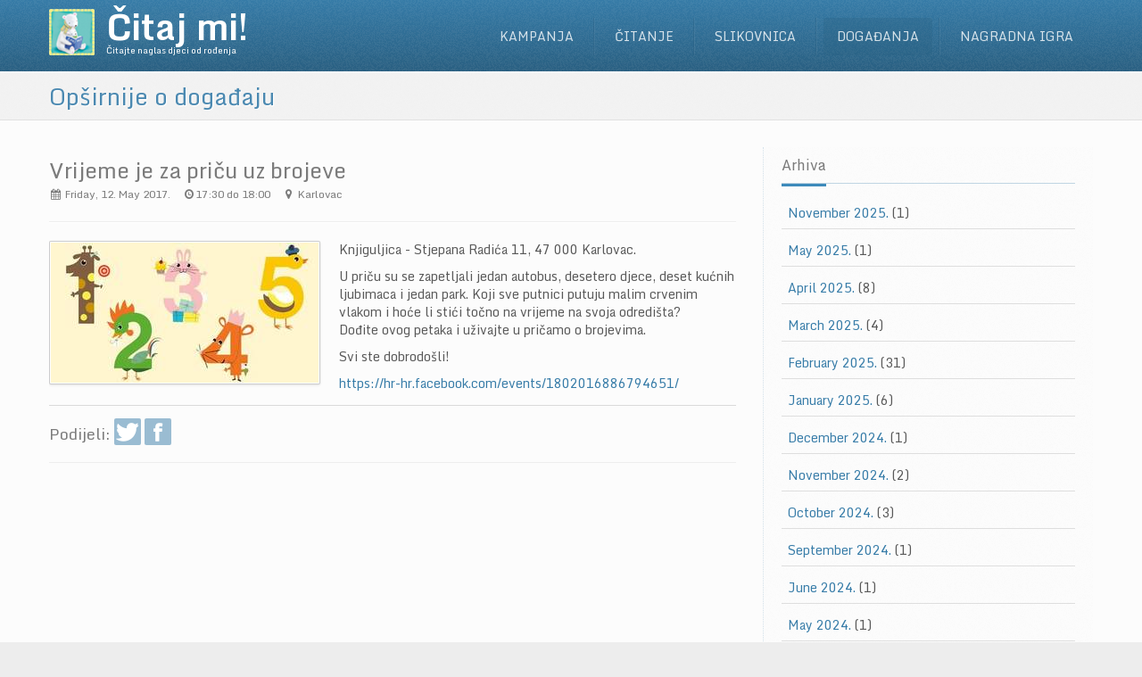

--- FILE ---
content_type: text/html; charset=utf-8
request_url: https://www.citajmi.info/dogadanja/opsirnije/vrijeme-je-za-pricu-uz-brojeve/?a
body_size: 27816
content:
<!doctype html>



<html lang="hr-HR">
<head>
  <meta http-equiv="Content-Type" content="text/html; charset=UTF-8">
  <meta charset="utf-8">
  <title>Čitaj Mi - Događanja</title>
  <meta name="viewport" content="width=device-width, initial-scale=1.0">
  <meta name="description" content="Citajmi.info">
  <!-- Le css -->
  <link rel="stylesheet" href="/static/CACHE/css/fd64c6932d4d.css" type="text/css" />
  <link rel="stylesheet" href="/static/CACHE/css/5a04b7fd09dd.css" type="text/css" />
  <!-- Le HTML5 shim, for IE6-8 support of HTML5 elements -->
  <!--[if lt IE 9]>
    <script src="/static/citajmi/js/html5shim.js"></script>
  <![endif]-->
  <!-- Le fav and touch icons -->
  <link rel="shortcut icon" href="/static/citajmi/img/icons/52x52.png">
  <link rel="apple-touch-icon-precomposed" href="/static/citajmi/img/icons/57x57.png">
  <link rel="apple-touch-icon-precomposed" sizes="72x72" href="/static/citajmi/img/icons/72x72.png">
  <link rel="apple-touch-icon-precomposed" sizes="114x114" href="/static/citajmi/img/icons/114x114.png">
  <link rel="apple-touch-icon-precomposed" sizes="144x144" href="/static/citajmi/img/icons/144x144.png">
  <!-- Google fonts -->
  <link href='//fonts.googleapis.com/css?family=Monda:400,700&amp;subset=latin,latin-ext' rel='stylesheet' type='text/css'>
  <!-- Google analytics -->
  <script type="text/javascript">

  var _gaq = _gaq || [];
  _gaq.push(['_setAccount', 'UA-39802575-1']);
  _gaq.push(['_trackPageview']);

  (function() {
    var ga = document.createElement('script'); ga.type = 'text/javascript'; ga.async = true;
    ga.src = ('https:' == document.location.protocol ? 'https://ssl' : 'http://www') + '.google-analytics.com/ga.js';
    var s = document.getElementsByTagName('script')[0]; s.parentNode.insertBefore(ga, s);
  })();

</script>

  
  <meta property="og:title" content="Vrijeme je za priču uz brojeve">
  <meta property="og:description" content="www.citajmi.info">
  <meta property="og:image" content="http://www.citajmi.info/media/photologue/eventimgs/2017/05/cache/vrijeme-je-za-pricu-uz-brojeve_event_thumbnail.jpg">

</head>

<body class="has-navbar-fixed-top has-highlighted">
  <!-- Navigation -->
  <div id="navigation" class="wrapper">
    <div class="navbar navbar-fixed-top" id="top">
      <div class="navbar-inner">
        <div class="inner">
          <div class="container">
            <a class="brand" href="/naslovna/" title="Naslovna">
              <div class="brand-image"><img src="/static/citajmi/img/icons/52x52.png" alt=""></div>
              <div>
                <h1>Čitaj mi!</h1>
                <span>Čitajte naglas djeci od rođenja</span>
              </div>
            </a>
            <a class="btn btn-navbar" data-toggle="collapse" data-target=".nav-collapse">
              <span class="icon-bar"></span>
              <span class="icon-bar"></span>
              <span class="icon-bar"></span>
            </a>
            <div class="nav-collapse collapse">
              <ul class="nav pull-right" id="main-menu">
                <li class="dropdown">
                  <a href="" class="dropdown-toggle      /predstavljanje-kampanje/" id="about-drop" data-toggle="dropdown">Kampanja</a>
                  <ul class="dropdown-menu" role="menu" aria-labelledby="about-drop">
                    <li role="menuitem"><a href="/kampanja/" tabindex="-1">O Kampanji</a></li>
                    <li role="menuitem"><a href="/campaign/" tabindex="-1">Campaign &nbsp;(eng)</a></li>
                    <li role="menuitem"><a href="/partneri/" tabindex="-1">Partneri</a></li>
                    <li role="menuitem"><a href="/suradnici/" tabindex="-1">Suradnici</a></li>
                    <li role="menuitem"><a href="/pokrovitelji/" tabindex="-1">Pokrovitelji</a></li>
                    <li role="menuitem"><a href="/materijali/" tabindex="-1">Preuzmite materijale</a></li>
                    <li role="menuitem"><a href="/kontakt/" tabindex="-1">Kontakt</a></li>
                  </ul>
                </li>
                <li class="dropdown">
                  <a href="" class="dropdown-toggle   " id="reading-drop" data-toggle="dropdown">Čitanje</a>
                  <ul class="dropdown-menu" role="menu" aria-labelledby="reading-drop">
                    <li role="menuitem"><a href="/citanje-naglas/" tabindex="-1">O Čitanju naglas</a></li>
                    <li role="menuitem"><a href="/citanje-prije-spavanja/" tabindex="-1">Čitanje prije spavanja</a></li>
                    <li role="menuitem"><a href="/razvoj-djeteta/" tabindex="-1">Kalendar razvoja djeteta</a></li>
                    <li role="menuitem"><a href="/citanje-s-pedijatrima/" tabindex="-1">Čitajmo naglas s pedijatrima</a></li>
                  </ul>
                </li>
                <li class="dropdown">
                  <a href="" class="dropdown-toggle   " id="books-drop" data-toggle="dropdown">Slikovnica</a>
                  <ul class="dropdown-menu" role="menu" aria-labelledby="books-drop">
                    <li role="menuitem"><a href="/slikovnica/" tabindex="-1">O Slikovnici</a></li>
                    <li role="menuitem"><a href="/slikovnica-i-dijete/" tabindex="-1">Slikovnica i dijete</a></li>
                    <li role="menuitem"><a href="/slikovnice/preporuke/" tabindex="-1">Knjižničari preporučuju</a></li>
                  </ul>
                </li>
                <li class="dropdown">
                  <a href="" class="dropdown-toggle active " id="events-drop" data-toggle="dropdown">Događanja</a>
                  <ul class="dropdown-menu" role="menu" aria-labelledby="events-drop">
                    <li role="menuitem"><a href="/dogadanja/" tabindex="-1">Aktualna događanja</a></li>
                    <li role="menuitem"><a href="/dogadanja/prijavi/" tabindex="-1">Prijavite događaj</a></li>
                  </ul>
                </li>
                <li class="dropdown">
                  <a href="" class="dropdown-toggle    " id="gallery-drop" data-toggle="dropdown">Nagradna igra</a>
                  <ul class="dropdown-menu" role="menu" aria-labelledby="gallery-drop">
                    <li role="menuitem"><a href="/slikovnica-tjedna/" tabindex="-1">Slikovnica mjeseca</a></li>
                    <li role="menuitem"><a href="/galerija/nagradna-igra/" tabindex="-1">Sudjelujte</a></li>
                    <li role="menuitem"><a href="/galerija/" tabindex="-1">Galerija</a></li>
                  </ul>
                </li>
              </ul>
            </div><!--/.nav-collapse -->
          </div>
        </div>
      </div>
    </div>
  </div>
  <!-- Highlighted -->
  <div id="highlighted">
    
  <div class="container">
    <div class="row-fluid header">
      <h2 class="page-title"><span>Opširnije o događaju</span> <small></small></h2>
    </div>
  </div>

  </div>
  <!-- Content -->
  <div id="content">
    <div class="container">
      
      
      
  
  
  <div class="row">
    
  <div class="span8 blog-post">
    <!--Main blog post-->
    <div class="media">
      <div class="media-body">
        <h3 class="title media-heading">Vrijeme je za priču uz brojeve</h3>
        <!-- Meta details -->
        <ul class="inline meta muted">
          
          
            <li><i class="icon-calendar"></i> Friday, 12. May 2017.</li>
            <li><i class="icon-time"></i>17:30 do 18:00</li>
            <li><i class="icon-map-marker"></i> Karlovac</li>
          
        </ul>
        <hr>
        
          <a class="various fancybox" title="Vrijeme je za priču uz brojeve" href="/media/photologue/eventimgs/2017/05/vrijeme-je-za-pricu-uz-brojeve.jpg"><img src="/media/photologue/eventimgs/2017/05/cache/vrijeme-je-za-pricu-uz-brojeve_event_thumbnail.jpg" alt="Slika uz događaj" class="media-object img-polaroid event-display"></a>
        

        <p>Knjiguljica - Stjepana Radića 11, 47 000 Karlovac.</p>

<p>U priču su se zapetljali jedan autobus, desetero djece, deset kućnih ljubimaca i jedan park. Koji sve putnici putuju malim crvenim vlakom i hoće li stići točno na vrijeme na svoja odredišta?<br />Dođite ovog petaka i uživajte u pričamo o brojevima.</p>

<p>Svi ste dobrodošli!</p>

<p><a href="https://hr-hr.facebook.com/events/1802016886794651/" rel="nofollow">https://hr-hr.facebook.com/events/1802016886794651/</a></p>
        <!-- Share links -->
        <div class="team-member">
          <div class="social-media bordered-top-medium">
            <h4 style="display: inline;">Podijeli:  </h4>
            <a href="http://twitter.com/home?status=https://www.citajmi.info/dogadanja/opsirnije/vrijeme-je-za-pricu-uz-brojeve/?a" class="_tooltip" data-placement="top" data-original-title="Twitter"><i class="icon-twitter"></i></a>
            <a href="http://www.facebook.com/sharer.php?u=https://www.citajmi.info/dogadanja/opsirnije/vrijeme-je-za-pricu-uz-brojeve/?a" class="_tooltip" data-placement="top" data-original-title="Facebook"><i class="icon-facebook"></i></a>
          </div>
        </div>
      </div>
    </div>
  </div>

    
    <div class="span4 sidebar sidebar-right">
      <div class="inner">
        <!-- Arhiva -->
        
          <div class="block">
            <h3 class="block-title sub-title"><span>Arhiva</span></h3>
            <ul class="big-list tags">
              
                <li><a href="/dogadanja/arhiva/2025/11/">November 2025.</a> (1)</li>
              
                <li><a href="/dogadanja/arhiva/2025/5/">May 2025.</a> (1)</li>
              
                <li><a href="/dogadanja/arhiva/2025/4/">April 2025.</a> (8)</li>
              
                <li><a href="/dogadanja/arhiva/2025/3/">March 2025.</a> (4)</li>
              
                <li><a href="/dogadanja/arhiva/2025/2/">February 2025.</a> (31)</li>
              
                <li><a href="/dogadanja/arhiva/2025/1/">January 2025.</a> (6)</li>
              
                <li><a href="/dogadanja/arhiva/2024/12/">December 2024.</a> (1)</li>
              
                <li><a href="/dogadanja/arhiva/2024/11/">November 2024.</a> (2)</li>
              
                <li><a href="/dogadanja/arhiva/2024/10/">October 2024.</a> (3)</li>
              
                <li><a href="/dogadanja/arhiva/2024/9/">September 2024.</a> (1)</li>
              
                <li><a href="/dogadanja/arhiva/2024/6/">June 2024.</a> (1)</li>
              
                <li><a href="/dogadanja/arhiva/2024/5/">May 2024.</a> (1)</li>
              
                <li><a href="/dogadanja/arhiva/2024/4/">April 2024.</a> (24)</li>
              
                <li><a href="/dogadanja/arhiva/2024/3/">March 2024.</a> (8)</li>
              
                <li><a href="/dogadanja/arhiva/2024/2/">February 2024.</a> (31)</li>
              
                <li><a href="/dogadanja/arhiva/2024/1/">January 2024.</a> (8)</li>
              
                <li><a href="/dogadanja/arhiva/2023/12/">December 2023.</a> (8)</li>
              
                <li><a href="/dogadanja/arhiva/2023/11/">November 2023.</a> (1)</li>
              
                <li><a href="/dogadanja/arhiva/2023/10/">October 2023.</a> (4)</li>
              
                <li><a href="/dogadanja/arhiva/2023/8/">August 2023.</a> (1)</li>
              
                <li><a href="/dogadanja/arhiva/2023/6/">June 2023.</a> (1)</li>
              
                <li><a href="/dogadanja/arhiva/2023/5/">May 2023.</a> (2)</li>
              
                <li><a href="/dogadanja/arhiva/2023/4/">April 2023.</a> (15)</li>
              
                <li><a href="/dogadanja/arhiva/2023/3/">March 2023.</a> (10)</li>
              
                <li><a href="/dogadanja/arhiva/2023/2/">February 2023.</a> (42)</li>
              
                <li><a href="/dogadanja/arhiva/2023/1/">January 2023.</a> (4)</li>
              
                <li><a href="/dogadanja/arhiva/2022/11/">November 2022.</a> (2)</li>
              
                <li><a href="/dogadanja/arhiva/2022/10/">October 2022.</a> (10)</li>
              
                <li><a href="/dogadanja/arhiva/2022/9/">September 2022.</a> (1)</li>
              
                <li><a href="/dogadanja/arhiva/2022/6/">June 2022.</a> (5)</li>
              
                <li><a href="/dogadanja/arhiva/2022/5/">May 2022.</a> (5)</li>
              
                <li><a href="/dogadanja/arhiva/2022/4/">April 2022.</a> (29)</li>
              
                <li><a href="/dogadanja/arhiva/2022/3/">March 2022.</a> (7)</li>
              
                <li><a href="/dogadanja/arhiva/2022/2/">February 2022.</a> (62)</li>
              
                <li><a href="/dogadanja/arhiva/2022/1/">January 2022.</a> (11)</li>
              
                <li><a href="/dogadanja/arhiva/2021/12/">December 2021.</a> (3)</li>
              
                <li><a href="/dogadanja/arhiva/2021/11/">November 2021.</a> (6)</li>
              
                <li><a href="/dogadanja/arhiva/2021/10/">October 2021.</a> (14)</li>
              
                <li><a href="/dogadanja/arhiva/2021/9/">September 2021.</a> (8)</li>
              
                <li><a href="/dogadanja/arhiva/2021/7/">July 2021.</a> (2)</li>
              
                <li><a href="/dogadanja/arhiva/2021/6/">June 2021.</a> (2)</li>
              
                <li><a href="/dogadanja/arhiva/2021/5/">May 2021.</a> (3)</li>
              
                <li><a href="/dogadanja/arhiva/2021/4/">April 2021.</a> (21)</li>
              
                <li><a href="/dogadanja/arhiva/2021/3/">March 2021.</a> (8)</li>
              
                <li><a href="/dogadanja/arhiva/2021/2/">February 2021.</a> (26)</li>
              
                <li><a href="/dogadanja/arhiva/2021/1/">January 2021.</a> (8)</li>
              
                <li><a href="/dogadanja/arhiva/2020/12/">December 2020.</a> (7)</li>
              
                <li><a href="/dogadanja/arhiva/2020/11/">November 2020.</a> (3)</li>
              
                <li><a href="/dogadanja/arhiva/2020/10/">October 2020.</a> (5)</li>
              
                <li><a href="/dogadanja/arhiva/2020/9/">September 2020.</a> (5)</li>
              
                <li><a href="/dogadanja/arhiva/2020/8/">August 2020.</a> (2)</li>
              
                <li><a href="/dogadanja/arhiva/2020/7/">July 2020.</a> (5)</li>
              
                <li><a href="/dogadanja/arhiva/2020/6/">June 2020.</a> (1)</li>
              
                <li><a href="/dogadanja/arhiva/2020/5/">May 2020.</a> (1)</li>
              
                <li><a href="/dogadanja/arhiva/2020/4/">April 2020.</a> (15)</li>
              
                <li><a href="/dogadanja/arhiva/2020/3/">March 2020.</a> (17)</li>
              
                <li><a href="/dogadanja/arhiva/2020/2/">February 2020.</a> (37)</li>
              
                <li><a href="/dogadanja/arhiva/2020/1/">January 2020.</a> (10)</li>
              
                <li><a href="/dogadanja/arhiva/2019/12/">December 2019.</a> (6)</li>
              
                <li><a href="/dogadanja/arhiva/2019/11/">November 2019.</a> (19)</li>
              
                <li><a href="/dogadanja/arhiva/2019/10/">October 2019.</a> (34)</li>
              
                <li><a href="/dogadanja/arhiva/2019/9/">September 2019.</a> (13)</li>
              
                <li><a href="/dogadanja/arhiva/2019/8/">August 2019.</a> (4)</li>
              
                <li><a href="/dogadanja/arhiva/2019/7/">July 2019.</a> (12)</li>
              
                <li><a href="/dogadanja/arhiva/2019/6/">June 2019.</a> (17)</li>
              
                <li><a href="/dogadanja/arhiva/2019/5/">May 2019.</a> (19)</li>
              
                <li><a href="/dogadanja/arhiva/2019/4/">April 2019.</a> (51)</li>
              
                <li><a href="/dogadanja/arhiva/2019/3/">March 2019.</a> (14)</li>
              
                <li><a href="/dogadanja/arhiva/2019/2/">February 2019.</a> (89)</li>
              
                <li><a href="/dogadanja/arhiva/2019/1/">January 2019.</a> (21)</li>
              
                <li><a href="/dogadanja/arhiva/2018/12/">December 2018.</a> (7)</li>
              
                <li><a href="/dogadanja/arhiva/2018/11/">November 2018.</a> (16)</li>
              
                <li><a href="/dogadanja/arhiva/2018/10/">October 2018.</a> (21)</li>
              
                <li><a href="/dogadanja/arhiva/2018/9/">September 2018.</a> (10)</li>
              
                <li><a href="/dogadanja/arhiva/2018/8/">August 2018.</a> (1)</li>
              
                <li><a href="/dogadanja/arhiva/2018/7/">July 2018.</a> (3)</li>
              
                <li><a href="/dogadanja/arhiva/2018/6/">June 2018.</a> (3)</li>
              
                <li><a href="/dogadanja/arhiva/2018/5/">May 2018.</a> (4)</li>
              
                <li><a href="/dogadanja/arhiva/2018/4/">April 2018.</a> (33)</li>
              
                <li><a href="/dogadanja/arhiva/2018/3/">March 2018.</a> (14)</li>
              
                <li><a href="/dogadanja/arhiva/2018/2/">February 2018.</a> (37)</li>
              
                <li><a href="/dogadanja/arhiva/2018/1/">January 2018.</a> (14)</li>
              
                <li><a href="/dogadanja/arhiva/2017/12/">December 2017.</a> (10)</li>
              
                <li><a href="/dogadanja/arhiva/2017/11/">November 2017.</a> (14)</li>
              
                <li><a href="/dogadanja/arhiva/2017/10/">October 2017.</a> (18)</li>
              
                <li><a href="/dogadanja/arhiva/2017/9/">September 2017.</a> (11)</li>
              
                <li><a href="/dogadanja/arhiva/2017/6/">June 2017.</a> (4)</li>
              
                <li><a href="/dogadanja/arhiva/2017/5/">May 2017.</a> (3)</li>
              
                <li><a href="/dogadanja/arhiva/2017/4/">April 2017.</a> (32)</li>
              
                <li><a href="/dogadanja/arhiva/2017/3/">March 2017.</a> (28)</li>
              
                <li><a href="/dogadanja/arhiva/2017/2/">February 2017.</a> (70)</li>
              
                <li><a href="/dogadanja/arhiva/2017/1/">January 2017.</a> (13)</li>
              
                <li><a href="/dogadanja/arhiva/2016/12/">December 2016.</a> (13)</li>
              
                <li><a href="/dogadanja/arhiva/2016/11/">November 2016.</a> (13)</li>
              
                <li><a href="/dogadanja/arhiva/2016/10/">October 2016.</a> (16)</li>
              
                <li><a href="/dogadanja/arhiva/2016/9/">September 2016.</a> (9)</li>
              
                <li><a href="/dogadanja/arhiva/2016/7/">July 2016.</a> (4)</li>
              
                <li><a href="/dogadanja/arhiva/2016/6/">June 2016.</a> (10)</li>
              
                <li><a href="/dogadanja/arhiva/2016/5/">May 2016.</a> (9)</li>
              
                <li><a href="/dogadanja/arhiva/2016/4/">April 2016.</a> (48)</li>
              
                <li><a href="/dogadanja/arhiva/2016/3/">March 2016.</a> (23)</li>
              
                <li><a href="/dogadanja/arhiva/2016/2/">February 2016.</a> (36)</li>
              
                <li><a href="/dogadanja/arhiva/2016/1/">January 2016.</a> (24)</li>
              
                <li><a href="/dogadanja/arhiva/2015/12/">December 2015.</a> (16)</li>
              
                <li><a href="/dogadanja/arhiva/2015/11/">November 2015.</a> (7)</li>
              
                <li><a href="/dogadanja/arhiva/2015/10/">October 2015.</a> (22)</li>
              
                <li><a href="/dogadanja/arhiva/2015/9/">September 2015.</a> (15)</li>
              
                <li><a href="/dogadanja/arhiva/2015/8/">August 2015.</a> (4)</li>
              
                <li><a href="/dogadanja/arhiva/2015/7/">July 2015.</a> (6)</li>
              
                <li><a href="/dogadanja/arhiva/2015/6/">June 2015.</a> (5)</li>
              
                <li><a href="/dogadanja/arhiva/2015/5/">May 2015.</a> (13)</li>
              
                <li><a href="/dogadanja/arhiva/2015/4/">April 2015.</a> (37)</li>
              
                <li><a href="/dogadanja/arhiva/2015/3/">March 2015.</a> (25)</li>
              
                <li><a href="/dogadanja/arhiva/2015/2/">February 2015.</a> (54)</li>
              
                <li><a href="/dogadanja/arhiva/2015/1/">January 2015.</a> (24)</li>
              
                <li><a href="/dogadanja/arhiva/2014/12/">December 2014.</a> (17)</li>
              
                <li><a href="/dogadanja/arhiva/2014/11/">November 2014.</a> (9)</li>
              
                <li><a href="/dogadanja/arhiva/2014/10/">October 2014.</a> (37)</li>
              
                <li><a href="/dogadanja/arhiva/2014/9/">September 2014.</a> (10)</li>
              
                <li><a href="/dogadanja/arhiva/2014/8/">August 2014.</a> (2)</li>
              
                <li><a href="/dogadanja/arhiva/2014/7/">July 2014.</a> (5)</li>
              
                <li><a href="/dogadanja/arhiva/2014/6/">June 2014.</a> (2)</li>
              
                <li><a href="/dogadanja/arhiva/2014/5/">May 2014.</a> (6)</li>
              
                <li><a href="/dogadanja/arhiva/2014/4/">April 2014.</a> (56)</li>
              
                <li><a href="/dogadanja/arhiva/2014/3/">March 2014.</a> (13)</li>
              
                <li><a href="/dogadanja/arhiva/2014/2/">February 2014.</a> (44)</li>
              
                <li><a href="/dogadanja/arhiva/2014/1/">January 2014.</a> (10)</li>
              
                <li><a href="/dogadanja/arhiva/2013/12/">December 2013.</a> (10)</li>
              
                <li><a href="/dogadanja/arhiva/2013/11/">November 2013.</a> (18)</li>
              
                <li><a href="/dogadanja/arhiva/2013/10/">October 2013.</a> (38)</li>
              
                <li><a href="/dogadanja/arhiva/2013/9/">September 2013.</a> (22)</li>
              
                <li><a href="/dogadanja/arhiva/2013/7/">July 2013.</a> (8)</li>
              
                <li><a href="/dogadanja/arhiva/2013/6/">June 2013.</a> (17)</li>
              
                <li><a href="/dogadanja/arhiva/2013/5/">May 2013.</a> (20)</li>
              
                <li><a href="/dogadanja/arhiva/2013/4/">April 2013.</a> (30)</li>
              
                <li><a href="/dogadanja/arhiva/2013/1/">January 2013.</a> (2)</li>
              
            </ul>
          </div>
        
        <div class="block">
          <div class="song-snippet">
  <h5>KRUG ČITANJA</h5>
  <p>
    Začudan svijet iz knjiga se rađa.<br>
    Iz boja slika, iz drhtaja glasa<br>
    kad slova s papira<br>
    postaju živa<br>
    i stvaraju svemir posve novi.
  </p>
  <p>
    No tek je sjena djeteta<br>
    što se u krilu uz osmijehe mazi,<br>
    uz riječi uči ljubav i život.<br>
    Sluša pa pita,<br>
    slovka pa čita,<br>
    a zatim zatvara krug.
  </p>
  <small>Iva Dužić</small>
</div>

        </div>
        <div class="block">
          <a href="/dogadanja/prijavi/" class="btn btn-warning"><i class="icon-pencil"></i> Prijavite događaj</a>
        </div>
      </div>
    </div>
  </div>

    </div>
  </div>
  <!-- Partners -->
  <div id="content-below" class="wrapper">
    <div class="container">
      <div class="clients block">
        <h3 class="block-title"><span>Partneri</span></h3>
        <ul class="thumbnails">
          <li class="span2"><a href="http://www.hkdrustvo.hr/" class="_tooltip" data-placement="top" data-original-title="HKD" title="Hrvatsko knjižničarsko društvo"  target="_blank" rel="nofollow"><img src="/static/citajmi/img/partners/hkd.png" class="img-rounded" alt="HKD logo" /></a></li>
          <li class="span2"><a href="http://www.hcd.hr/" class="_tooltip" data-placement="top" data-original-title="HCD" title="Hrvatsko čitateljsko društvo"  target="_blank" rel="nofollow"><img src="/static/citajmi/img/partners/hcd.png" class="img-rounded" alt="HCD logo" /></a></li>
          <li class="span2"><a href="http://www.hpd.com.hr/" class="_tooltip" data-placement="top" data-original-title="HPD" title="Hrvatsko pedijatrijsko društvo"  target="_blank" rel="nofollow"><img src="/static/citajmi/img/partners/hpd.png" class="img-rounded" alt="HPD logo" /></a></li>
          <li class="span2"><a href="http://www.hidk.hr/" class="_tooltip" data-placement="top" data-original-title="HIDK" title="Hrvatsko udruga istraživača dječje književnosti"  target="_blank" rel="nofollow"><img src="/static/citajmi/img/partners/hidk.png" class="img-rounded" alt="HIDK logo" /></a></li>
          <li class="span2"><a href="http://www.hld.hr/" class="_tooltip" data-placement="top" data-original-title="HLD" title="Hrvatsko logopedsko društvo"  target="_blank" rel="nofollow"><img src="/static/citajmi/img/partners/hld.png" class="img-rounded" alt="HLD logo" /></a></li>
          <li class="span2"><a href="http://www.unicef.hr/" class="_tooltip" data-placement="top" data-original-title="unicef" title="unicef"  target="_blank" rel="nofollow"><img src="/static/citajmi/img/partners/unicef.png" class="img-rounded" alt="unicef logo" /></a></li>
        </ul>
      </div>
    </div>
  </div>
  <!-- Footer -->
  <footer id="footer">
    <div class="inner">
      <div class="container">
        <div class="row">
          <!-- Events -->
          <div class="span6 col blog-list blog-list-short">
            <h3>Aktualna događanja</h3>
            
              
              <div class="media row">
                <div class="media-body span6">
                  <h5 class="title media-heading"><a href="/dogadanja/opsirnije/bebe-u-knjiznici-2/">
                    
                      20.11.-01.12. Bebe u knjižnici
                    
                  </a></h5>
                  <ul class="inline meta">
                    <li><i class="icon-calendar"></i> Mon od 12:11</li>
                    <li><i class="icon-map-marker"></i> Tisno</li>
                  </ul>
                </div>
              </div>
            
          </div>
          <!-- Contact -->
          <div class="span4 col contact-block">
            <h3>Kontaktirajte nas!</h3>
            <address>
              <p><strong>Citajmi.info</strong></p>
              

<p><abbr title="Email">E</abbr>: <a href="mailto:info@citajmi.info">info@citajmi.info</a></p>


            </address>
          </div>
          <!-- Follow us -->
          <div class="span2 col social-media">
            <h3>Pratite nas na</h3>
            <a href="https://twitter.com/Citaj_mi" target="_blank"><i class="icon-twitter"></i> Twitter</a>
            <a href="http://www.facebook.com/CitajMi" target="_blank"><i class="icon-facebook"></i> Facebook</a>
          </div>
        </div>
        <div class="row">
          <div class="subfooter">
            <div class="span12"><p><a href="/">Citajmi.info</a> koristi <a href="http://www.infinum.co/cookies-info" target="_blank" rel="nofollow">kolačiće</a> za pružanje boljeg korisničkog iskustva. Nastavkom pregleda web stranice slažete se s korištenjem kolačića.</p></div>
            <div class="span12"><p>Hosting provided by <a href="http://www.kset.org">KSET</a> | &copy; 2026. <a href="/">Citajmi.info</a></p></div>
          </div>
        </div>
      </div>
    </div>
  </footer>

  <!-- Scripts -->
  <script src="//ajax.googleapis.com/ajax/libs/jquery/1.7.1/jquery.min.js"></script>
  
  <script type="text/javascript" src="/static/CACHE/js/0a9c021830ff.js"></script>
  <script type="text/javascript" src="/static/CACHE/js/db456f3738a7.js"></script>
</body>
</html>
